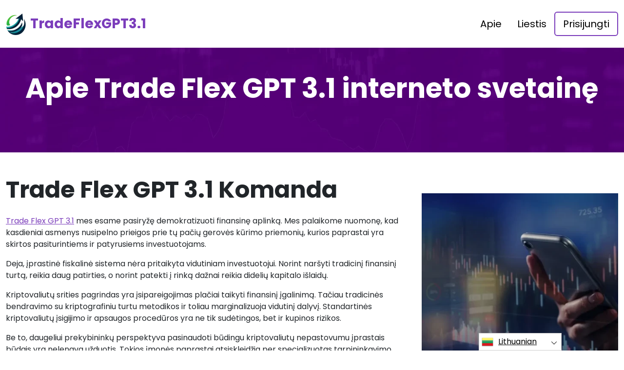

--- FILE ---
content_type: text/html
request_url: https://nft-profit.app/lt/about-us/
body_size: 6105
content:
<!DOCTYPE html>
<html lang="lt" dir="ltr">
<head>
    <meta charSet="utf-8" />
    <meta http-equiv="x-ua-compatible" content="ie=edge" />
    <meta
        name="viewport"
        content="width=device-width, initial-scale=1, shrink-to-fit=no"
    />

    <link rel="icon" type="image/x-icon" href="/media/3376/conversions/32_32_66cdb51376d26_trade-flex-gpt-logo.png" />
<meta http-equiv="X-UA-Compatible" content="IE=edge">

    <meta name="robots" content="index, follow, max-image-preview:large, max-snippet:-1, max-video-preview:-1">
<meta name="description" content="✅Išlaisvinkite savo potencialą internetinėje prekyboje naudodami Trade Flex GPT 3.1. Sužinokite pagrindines strategijas ir įrankius, kad padidintumėte savo pelną kriptovaliutų rinkoje."/>
<meta name="og:title" content="Trade Flex GPT 3.1 ™ | Apie mus 🥇"/>
<meta name="og:description" content="✅Išlaisvinkite savo potencialą internetinėje prekyboje naudodami Trade Flex GPT 3.1. Sužinokite pagrindines strategijas ir įrankius, kad padidintumėte savo pelną kriptovaliutų rinkoje."/>
<meta name="og:type" content="website"/>
<meta name="twitter:card" content="summary"/>
<meta name="twitter:title" content="Trade Flex GPT 3.1 ™ | Apie mus 🥇"/>
<meta name="twitter:description" content="✅Išlaisvinkite savo potencialą internetinėje prekyboje naudodami Trade Flex GPT 3.1. Sužinokite pagrindines strategijas ir įrankius, kad padidintumėte savo pelną kriptovaliutų rinkoje."/>
<title>Trade Flex GPT 3.1 ™ | Apie mus 🥇</title>
    <link rel="canonical" href="https://nft-profit.app/lt/about-us/" />

<link rel="alternate" href="https://nft-profit.app/about-us/" hrefLang="x-default" />
<link rel="alternate" href="https://nft-profit.app/about-us/" hrefLang=en />

    <link rel="alternate"
          href="https://nft-profit.app/ar/about-us/"
          hrefLang="ar"/>
    <link rel="alternate"
          href="https://nft-profit.app/zh-TW/about-us/"
          hrefLang="zh-TW"/>
    <link rel="alternate"
          href="https://nft-profit.app/hr/about-us/"
          hrefLang="hr"/>
    <link rel="alternate"
          href="https://nft-profit.app/cs/about-us/"
          hrefLang="cs"/>
    <link rel="alternate"
          href="https://nft-profit.app/da/about-us/"
          hrefLang="da"/>
    <link rel="alternate"
          href="https://nft-profit.app/nl/about-us/"
          hrefLang="nl"/>
    <link rel="alternate"
          href="https://nft-profit.app/et/about-us/"
          hrefLang="et"/>
    <link rel="alternate"
          href="https://nft-profit.app/fi/about-us/"
          hrefLang="fi"/>
    <link rel="alternate"
          href="https://nft-profit.app/fr/about-us/"
          hrefLang="fr"/>
    <link rel="alternate"
          href="https://nft-profit.app/el/about-us/"
          hrefLang="el"/>
    <link rel="alternate"
          href="https://nft-profit.app/hu/about-us/"
          hrefLang="hu"/>
    <link rel="alternate"
          href="https://nft-profit.app/it/about-us/"
          hrefLang="it"/>
    <link rel="alternate"
          href="https://nft-profit.app/ja/about-us/"
          hrefLang="ja"/>
    <link rel="alternate"
          href="https://nft-profit.app/ko/about-us/"
          hrefLang="ko"/>
    <link rel="alternate"
          href="https://nft-profit.app/lt/about-us/"
          hrefLang="lt"/>
    <link rel="alternate"
          href="https://nft-profit.app/ms/about-us/"
          hrefLang="ms"/>
    <link rel="alternate"
          href="https://nft-profit.app/no/about-us/"
          hrefLang="no"/>
    <link rel="alternate"
          href="https://nft-profit.app/pl/about-us/"
          hrefLang="pl"/>
    <link rel="alternate"
          href="https://nft-profit.app/pt/about-us/"
          hrefLang="pt"/>
    <link rel="alternate"
          href="https://nft-profit.app/ru/about-us/"
          hrefLang="ru"/>
    <link rel="alternate"
          href="https://nft-profit.app/sr/about-us/"
          hrefLang="sr"/>
    <link rel="alternate"
          href="https://nft-profit.app/sk/about-us/"
          hrefLang="sk"/>
    <link rel="alternate"
          href="https://nft-profit.app/sl/about-us/"
          hrefLang="sl"/>
    <link rel="alternate"
          href="https://nft-profit.app/es/about-us/"
          hrefLang="es"/>
    <link rel="alternate"
          href="https://nft-profit.app/sv/about-us/"
          hrefLang="sv"/>
    <link rel="alternate"
          href="https://nft-profit.app/th/about-us/"
          hrefLang="th"/>
    <link rel="alternate"
          href="https://nft-profit.app/tr/about-us/"
          hrefLang="tr"/>
    <link rel="alternate"
          href="https://nft-profit.app/uk/about-us/"
          hrefLang="uk"/>
    <link rel="alternate"
          href="https://nft-profit.app/vi/about-us/"
          hrefLang="vi"/>
    <link rel="alternate"
          href="https://nft-profit.app/de/about-us/"
          hrefLang="de"/>
    <link rel="alternate"
          href="https://nft-profit.app/hi/about-us/"
          hrefLang="hi"/>

    <link rel="preconnect"
          href="https://fonts.gstatic.com"
          crossorigin />
    <link
        rel="preload"
        as="style"
        href="https://fonts.googleapis.com/css?family=Poppins:300,400,600,700,800&display=swap"
    />
    <link
        rel="stylesheet"
        href="https://fonts.googleapis.com/css?family=Poppins:300,400,600,700,800&display=swap"
        media="print"
        onload="this.media = 'all';"
    />
    <link rel="preload" as="style" href="https://nft-profit.app/static/assets/index-cad56849.css" /><link rel="modulepreload" href="https://nft-profit.app/static/assets/app-6256b172.js" /><link rel="stylesheet" href="https://nft-profit.app/static/assets/index-cad56849.css" data-navigate-track="reload" /><script type="module" src="https://nft-profit.app/static/assets/app-6256b172.js" data-navigate-track="reload"></script>

    <style>
                        .banner {
            background-size: cover;
            background-position: center;
            position: relative;
            color: #fff;
        }

        @media (min-width:851px) {
            .banner {
                background-image: url(/media/1498/conversions/763_1920__1920_65e7292179089_main-bg-banner.webp);
            }
        }

        @media (max-width:850px) {
            .banner {
                background-image: url(/media/1498/conversions/358_900__900__1920_65e7292179089_main-bg-banner.webp);
            }
        }
            </style>
</head>
<body class="body">

<header class="header menu">
    <div class="container">
        <nav class="d-flex flex-wrap justify-content-between align-items-center flex-column flex-md-row py-4">
            <a href="https://nft-profit.app/lt/" class="d-flex align-items-center text-dark text-decoration-none mb-4 mb-md-0" dir="ltr">
        <picture>
            <source srcset="/media/3375/conversions/45_42_45__66cdb50f9a4f2_trade-flex-gpt-logo.webp" type="image/webp">
        <source srcset="/media/3375/conversions/45__66cdb50f9a4f2_trade-flex-gpt-logo.png" type="image/png">
        <img src="/media/3375/conversions/45__66cdb50f9a4f2_trade-flex-gpt-logo.png"  width="42" height="45" alt="">
</picture>
                                    <span class="text-secondary mx-2 fs-3 fw-bold">TradeFlexGPT3.1</span>
    </a>
            <ul class="nav nav-pills d-flex align-items-center ">
                                                                                        <li class="nav-item">
                                <a href="https://nft-profit.app/lt/about-us/" class="nav-link fs-5">
        Apie
    </a>
                            </li>
                                                                                                <li class="nav-item">
                                <a href="https://nft-profit.app/lt/contact/" class="nav-link fs-5">
        Liestis
    </a>
                            </li>
                                                                            <li class="nav-item">
                    <a href="https://nft-profit.app/lt/login/" class="nav-link fs-5 border border-2 border-secondary">
        Prisijungti
    </a>
                </li>
            </ul>
        </nav>
    </div>
</header>



    <section class="banner">
        <div class="container">
            <h1 class="banner-title display-4 fw-bold text-center mb-4">Apie Trade Flex GPT 3.1 interneto svetainę</h1>
            <h2 class="banner-desc display-7 text-center mb-5"></h2>
        </div>
    </section>

    <section class="py-5">
        <div class="container">
            <div class="row">
                <div class="col-md-8">
                    <h2 class="display-5 fw-bold mb-4">Trade Flex GPT 3.1 Komanda</h2>
                    <div><p><a href="https://nft-profit.app/lt/" class='text-secondary'>Trade Flex GPT 3.1</a> mes esame pasiryžę demokratizuoti finansinę aplinką. Mes palaikome nuomonę, kad kasdieniai asmenys nusipelno prieigos prie tų pačių gerovės kūrimo priemonių, kurios paprastai yra skirtos pasiturintiems ir patyrusiems investuotojams.</p><p>Deja, įprastinė fiskalinė sistema nėra pritaikyta vidutiniam investuotojui. Norint naršyti tradicinį finansinį turtą, reikia daug patirties, o norint patekti į rinką dažnai reikia didelių kapitalo išlaidų.</p><p>Kriptovaliutų srities pagrindas yra įsipareigojimas plačiai taikyti finansinį įgalinimą. Tačiau tradicinės bendravimo su kriptografiniu turtu metodikos ir toliau marginalizuoja vidutinį dalyvį. Standartinės kriptovaliutų įsigijimo ir apsaugos procedūros yra ne tik sudėtingos, bet ir kupinos rizikos.</p><p>Be to, daugeliui prekybininkų perspektyva pasinaudoti būdingu kriptovaliutų nepastovumu įprastais būdais yra nelengva užduotis. Tokios įmonės paprastai atsiskleidžia per specializuotas tarpininkavimo paslaugas, apimančias prekybą sudėtingomis finansinėmis priemonėmis, tokiomis kaip sutartys dėl kainų skirtumo (CFD).</p></div>
                </div>
                <div class="col-md-4 d-flex align-items-center">
                    <picture>
            <source srcset="/media/1507/conversions/412_459__459_65e737bb03f05_about-half-1.webp" type="image/webp">
        <source srcset="/media/1507/conversions/_459_65e737bb03f05_about-half-1.webp" type="image/webp">
        <img src="/media/1507/conversions/_459_65e737bb03f05_about-half-1.webp" loading="lazy" width="459" height="412" alt="">
</picture>
        <script type="application/ld+json">
        {
          "@context": "https://schema.org/",
          "@type": "ImageObject",
          "contentUrl": "https://nft-profit.app/media/1507/conversions/_459_65e737bb03f05_about-half-1.webp",
          "license": "https://nft-profit.app/terms-of-use/"
        }
    </script>
                </div>
            </div>
        </div>
    </section>

    <section class="py-5">
        <div class="container">
            <div class="row flex-md-row flex-column-reverse ">
                <div class="col-md-4 d-flex align-items-center">
                    <picture>
            <source srcset="/media/1508/conversions/234_459__459_65e737dd92d14_about-half-2.webp" type="image/webp">
        <source srcset="/media/1508/conversions/_459_65e737dd92d14_about-half-2.webp" type="image/webp">
        <img src="/media/1508/conversions/_459_65e737dd92d14_about-half-2.webp" loading="lazy" width="459" height="234" alt="">
</picture>
        <script type="application/ld+json">
        {
          "@context": "https://schema.org/",
          "@type": "ImageObject",
          "contentUrl": "https://nft-profit.app/media/1508/conversions/_459_65e737dd92d14_about-half-2.webp",
          "license": "https://nft-profit.app/terms-of-use/"
        }
    </script>
                </div>
                <div class="col-md-8">
                    <h2 class="display-5 fw-bold mb-4">Kaip užtikriname finansinę įtrauktį</h2>
                    <div><p>Trade Flex GPT 3.1 supaprastina spekuliavimo kriptovaliutomis meną, suteikdamas auksinę galimybę vidutiniam investuotojui greitai surinkti didelius balus. Mūsų priemonių rinkinys padidina jūsų analitinį meistriškumą prekybos arenoje.<br>Turėdami šiuos aparatus, galite sukurti didžiulę taktiką, naršyti rinkos nepastovumo vandenyse ir sustiprinti savo portfelį strategiškai reinvestuodami. Mūsų išteklių saugyklą kredituoja legionai prekybininkų už jų triumfus kriptografiniame kosmose.<br>Mūsų įsipareigojimas yra tvirtas, nes nuolat stengiamės įdiegti naujas funkcijas, kurios palengvins jūsų kelionę į kriptovaliutų rinkas, užtikrindamos, kad tai ne tik naudinga, bet ir labai malonu.</p></div>
                </div>
            </div>
        </div>
    </section>
    <section class="banner">
        <div class="container">
            <h1 class="banner-title display-4 fw-bold text-center mb-4">Visuotinio mokymosi kelio kūrimas</h1>
            <div class="text-center"><p>Trade Flex GPT 3.1 etosas yra įsišaknijęs įsitikinimu, kad švietimo investicijų priemonės ir ištekliai turėtų būti pasiekiami visiems. Daugiausia dėmesio skiriant pradedantiesiems investuotojams, svetainė propaguoja kalbinį įtraukumą ir prieinamumą, nubrėždama kelią vartotojams naršyti didžiulėse investicijų išminties jūrose. 2025 ši misija yra suteikti asmenims visapusišką supratimą apie esminius investavimo per Trade Flex GPT 3.1 platformą principus. Oficiali Trade Flex GPT 3.1 svetainė kartu su intuityvia Trade Flex GPT 3.1 programa sulaukia pripažinimo daugelyje Trade Flex GPT 3.1 apžvalgų už tai, kad nušviečia jos vartotojų finansinę kelionę.</p></div>

                        <div class="text-center mt-3 mt-md-4 mb-4 mb-md-0">
                <button class="show-modal btn btn-primary text-white btn-lg shadow-lg px-3 px-md-5 fs-4">Sužinoti daugiau, sužinok daugiau</button>
            </div>
            
                    </div>
    </section>


<footer class="footer text-white bg-dark">
    <div class="container">
        <nav class="header d-flex flex-wrap justify-content-between align-items-center flex-column flex-md-row py-4">
            <a href="https://nft-profit.app/lt/" class="d-flex align-items-center text-dark text-decoration-none mb-4 mb-md-0" dir="ltr">
        <picture>
            <source srcset="/media/3375/conversions/45_42_45__66cdb50f9a4f2_trade-flex-gpt-logo.webp" type="image/webp">
        <source srcset="/media/3375/conversions/45__66cdb50f9a4f2_trade-flex-gpt-logo.png" type="image/png">
        <img src="/media/3375/conversions/45__66cdb50f9a4f2_trade-flex-gpt-logo.png"  width="42" height="45" alt="">
</picture>
                                    <span class="text-secondary mx-2 fs-3 fw-bold">TradeFlexGPT3.1</span>
    </a>

                                        <ul class="nav nav-pills d-flex align-items-center">
                                                                                                <li class="nav-item">
                                        <a href="https://nft-profit.app/lt/about-us/" class="nav-link fs-6 text-white">
        Apie mus
    </a>
                                    </li>
                                                                                                                                <li class="nav-item">
                                        <a href="https://nft-profit.app/lt/contact/" class="nav-link fs-6 text-white">
        Liestis
    </a>
                                    </li>
                                                                                                                                <li class="nav-item">
                                        <a href="https://nft-profit.app/lt/login/" class="nav-link fs-6 text-white">
        Prisijungti
    </a>
                                    </li>
                                                                                    </ul>
                        </nav>
                <hr class="m-0"/>
        <div class="risk mt-4 mb-3" >
            <p><b>Svarbi rizikos pastaba:</b></p><p>Prekyba gali duoti pastebimos naudos; tačiau tai taip pat susiję su dalinio / visiško lėšų praradimo rizika, todėl pradiniai investuotojai turėtų į tai atsižvelgti. Apie 70 procentų investuotojų praras pinigus.</p><p><b>#Trade Flex GPT 3.1</b> ir visi kiti svetainėje naudojami komerciniai pavadinimai yra skirti tik komerciniams tikslams ir nenurodo jokios konkrečios įmonės ar konkrečių paslaugų teikėjų.</p><p>Vaizdo įrašas skirtas tik komerciniam pristatymui ir iliustracijai, o visi dalyviai yra aktoriai.</p><p>Prieš investuodami atidžiai perskaitykite trečiosios šalies investuotojų platformos taisyklių ir sąlygų bei atsakomybės atsisakymo puslapį. Vartotojai turi žinoti apie savo individualius kapitalo prieaugio mokesčių įsipareigojimus savo gyvenamojoje šalyje. Įstatymui prieštarauja raginimas Jungtinių Valstijų asmenims pirkti ir parduoti prekių pasirinkimo sandorius, net jei jie vadinami "prognozavimo" sutartimis, nebent jie yra įtraukti į prekybos sąrašus ir jais prekiaujama CFTC registruotoje biržoje arba jei jiems teisiškai netaikoma išimtis.</p><p>Finansinio elgesio tarnyba (FCA) paskelbė politikos pareiškimą PS20/10, kuriuo draudžiama parduoti, reklamuoti ir platinti kriptografinio turto CFD. Ji draudžia platinti rinkodaros medžiagą, susijusią su CFD ir kitų finansinių produktų, pagrįstų kriptovaliutomis, platinimu ir skirtą JK gyventojams</p><p>Palikdami čia savo asmeninę informaciją, jūs sutinkate ir leidžiate mums dalytis jūsų asmenine informacija su trečiosiomis šalimis, teikiančiomis prekybos paslaugas, kaip numatyta privatumo politikoje ir taisyklėse bei sąlygose.</p><p>Yra keletas prekybos galimybių, kuriomis prekiautojas / vartotojas gali naudotis - prekiaudamas programine įranga, naudodamasis žmonių brokeriais arba sudarydamas savo sandorius, ir tik prekybininkas yra atsakingas už tai, kad pasirinktų ir nuspręstų, koks yra tinkamas būdas jam prekiauti.</p>
        </div>
                <hr class="m-0"/>
        <nav class="header d-flex align-items-center justify-content-between align-items-center flex-column flex-md-row py-4">
            <span class="mb-4 mb-md-0">Autorių teisės © 2025 Visos teisės saugomos Trade Flex GPT 3.1</span>


                                        <ul class="nav nav-pills d-flex align-items-center">
                                                                        <li class="nav-item">
                                <a onclick="window.location = 'https://nft-profit.app/lt/terms-of-use/'" href="#"  class="nav-link fs-6 text-white">Naudojimo sąlygos</a>
                            </li>
                                                                                                <li class="nav-item">
                                <a onclick="window.location = 'https://nft-profit.app/lt/privacy-policy/'" href="#"  class="nav-link fs-6 text-white">Privatumo politika</a>
                            </li>
                                                            </ul>
                                </nav>
    </div>
</footer>

<section dir="ltr" class="language-switcher">
        <div class="language-switcher__selected">
            <a href="https://nft-profit.app/lt/" >
        <img src="/flags/lt.png" alt="Flag" width="24" height="24" />
                Lithuanian
    </a>
        </div>
        <div class="language-switcher__list">
                            <a href="https://nft-profit.app/ar/" >
        <img src="/flags/ar.png" alt="Flag" width="24" height="24" />
                    Arabic
    </a>
                            <a href="https://nft-profit.app/zh-TW/" >
        <img src="/flags/zh-TW.png" alt="Flag" width="24" height="24" />
                    Chinese
    </a>
                            <a href="https://nft-profit.app/hr/" >
        <img src="/flags/hr.png" alt="Flag" width="24" height="24" />
                    Croatian
    </a>
                            <a href="https://nft-profit.app/cs/" >
        <img src="/flags/cs.png" alt="Flag" width="24" height="24" />
                    Czech
    </a>
                            <a href="https://nft-profit.app/da/" >
        <img src="/flags/da.png" alt="Flag" width="24" height="24" />
                    Danish
    </a>
                            <a href="https://nft-profit.app/de/" >
        <img src="/flags/de.png" alt="Flag" width="24" height="24" />
                    Deutsch
    </a>
                            <a href="https://nft-profit.app/nl/" >
        <img src="/flags/nl.png" alt="Flag" width="24" height="24" />
                    Dutch
    </a>
                            <a href="https://nft-profit.app/" >
        <img src="/flags/en.png" alt="Flag" width="24" height="24" />
                    English
    </a>
                            <a href="https://nft-profit.app/et/" >
        <img src="/flags/et.png" alt="Flag" width="24" height="24" />
                    Estonian
    </a>
                            <a href="https://nft-profit.app/fi/" >
        <img src="/flags/fi.png" alt="Flag" width="24" height="24" />
                    Finish
    </a>
                            <a href="https://nft-profit.app/fr/" >
        <img src="/flags/fr.png" alt="Flag" width="24" height="24" />
                    French
    </a>
                            <a href="https://nft-profit.app/el/" >
        <img src="/flags/el.png" alt="Flag" width="24" height="24" />
                    Greek
    </a>
                            <a href="https://nft-profit.app/hi/" >
        <img src="/flags/hi.png" alt="Flag" width="24" height="24" />
                    Hindi
    </a>
                            <a href="https://nft-profit.app/hu/" >
        <img src="/flags/hu.png" alt="Flag" width="24" height="24" />
                    Hungarian
    </a>
                            <a href="https://nft-profit.app/it/" >
        <img src="/flags/it.png" alt="Flag" width="24" height="24" />
                    Italian
    </a>
                            <a href="https://nft-profit.app/ja/" >
        <img src="/flags/ja.png" alt="Flag" width="24" height="24" />
                    Japanese
    </a>
                            <a href="https://nft-profit.app/ko/" >
        <img src="/flags/ko.png" alt="Flag" width="24" height="24" />
                    Korean
    </a>
                            <a href="https://nft-profit.app/ms/" >
        <img src="/flags/ms.png" alt="Flag" width="24" height="24" />
                    Malay
    </a>
                            <a href="https://nft-profit.app/no/" >
        <img src="/flags/no.png" alt="Flag" width="24" height="24" />
                    Norwegian
    </a>
                            <a href="https://nft-profit.app/pl/" >
        <img src="/flags/pl.png" alt="Flag" width="24" height="24" />
                    Polish
    </a>
                            <a href="https://nft-profit.app/pt/" >
        <img src="/flags/pt.png" alt="Flag" width="24" height="24" />
                    Portuguese
    </a>
                            <a href="https://nft-profit.app/ru/" >
        <img src="/flags/ru.png" alt="Flag" width="24" height="24" />
                    Russian
    </a>
                            <a href="https://nft-profit.app/sr/" >
        <img src="/flags/sr.png" alt="Flag" width="24" height="24" />
                    Serbian
    </a>
                            <a href="https://nft-profit.app/sk/" >
        <img src="/flags/sk.png" alt="Flag" width="24" height="24" />
                    Slovak
    </a>
                            <a href="https://nft-profit.app/sl/" >
        <img src="/flags/sl.png" alt="Flag" width="24" height="24" />
                    Slovenian
    </a>
                            <a href="https://nft-profit.app/es/" >
        <img src="/flags/es.png" alt="Flag" width="24" height="24" />
                    Spanish
    </a>
                            <a href="https://nft-profit.app/sv/" >
        <img src="/flags/sv.png" alt="Flag" width="24" height="24" />
                    Swedish
    </a>
                            <a href="https://nft-profit.app/th/" >
        <img src="/flags/th.png" alt="Flag" width="24" height="24" />
                    Thai
    </a>
                            <a href="https://nft-profit.app/tr/" >
        <img src="/flags/tr.png" alt="Flag" width="24" height="24" />
                    Turkish
    </a>
                            <a href="https://nft-profit.app/uk/" >
        <img src="/flags/uk.png" alt="Flag" width="24" height="24" />
                    Ukrainian
    </a>
                            <a href="https://nft-profit.app/vi/" >
        <img src="/flags/vi.png" alt="Flag" width="24" height="24" />
                    Vietnamese
    </a>
                    </div>
    </section>
    <script>
        const switcher = document.querySelector('.language-switcher');
        const switcherButton = document.querySelector('.language-switcher__selected a');

        switcherButton.addEventListener('click', (e) => {
            e.preventDefault();
            if (switcher.classList.contains('language-switcher__active')) {
                switcher.classList.remove("language-switcher__active")
            } else {
                switcher.classList.add("language-switcher__active")
            }
        });
    </script>
<div dir="ltr" class="modal">
    <div class="modal__content __form">
        <signup-form lang="lt"
                     theme="white"
                     buttoncolor="#000"
                     buttonbg="#ff9100"
                     corner="straight"></signup-form>
    </div>
</div>
<script>
    const modal = document.querySelector(".modal")
    const btn = document.querySelectorAll(".show-modal")

    btn.forEach(elem => {
        elem.onclick = (event) => {
            event.preventDefault();
            modal.style.display = "block"
        }
    })
    window.onclick = function (event) {
        if (event.target === modal) {
            modal.style.display = "none"
        }
    }
    document.onkeydown = function (evt) {
        if (evt.key === "Escape" || evt.key === "Esc") {
            modal.style.display = "none"
        }
    };
</script>


    <script
        type="module"
        defer
        src="/form.js">
    </script>

<script type="application/ld+json">
    {
      "@context": "https://schema.org",
      "@type": "Organization",
      "url": "https://nft-profit.app/lt/",
      "logo": "https://nft-profit.app/media/3375/conversions/45__66cdb50f9a4f2_trade-flex-gpt-logo.png",
      "name": "Trade Flex GPT 3.1 ™ | Oficiali ir atnaujinta svetainė 2025 🥇",
      "description": "✅Išlaisvinkite savo potencialą internetinėje prekyboje naudodami Trade Flex GPT 3.1. Sužinokite pagrindines strategijas ir įrankius, kad padidintumėte savo pelną kriptovaliutų rinkoje."
    }
</script>
<script type="application/ld+json">
        {
              "@context": "https://schema.org",
              "@type": "BreadcrumbList",
              "@id": "https://nft-profit.app/about-us/#breadcrumbs",
              "itemListElement": [
                    {
                        "@type": "ListItem",
                        "position": 1,
                        "name": "Home",
                        "item": "https://nft-profit.app/"
                    },{
                        "@type": "ListItem",
                        "position": 2,
                        "name": "About Us"
                    }
              ]
        }

    </script>

<script defer src="https://static.cloudflareinsights.com/beacon.min.js/vcd15cbe7772f49c399c6a5babf22c1241717689176015" integrity="sha512-ZpsOmlRQV6y907TI0dKBHq9Md29nnaEIPlkf84rnaERnq6zvWvPUqr2ft8M1aS28oN72PdrCzSjY4U6VaAw1EQ==" data-cf-beacon='{"version":"2024.11.0","token":"3b3b4c5210624cc6baf9d75934c3016e","r":1,"server_timing":{"name":{"cfCacheStatus":true,"cfEdge":true,"cfExtPri":true,"cfL4":true,"cfOrigin":true,"cfSpeedBrain":true},"location_startswith":null}}' crossorigin="anonymous"></script>
</body>
</html>


--- FILE ---
content_type: text/html
request_url: https://nft-profit.app/
body_size: 13225
content:
<!DOCTYPE html>
<html lang="en" dir="ltr">
<head>
    <meta charSet="utf-8" />
    <meta http-equiv="x-ua-compatible" content="ie=edge" />
    <meta
        name="viewport"
        content="width=device-width, initial-scale=1, shrink-to-fit=no"
    />

    <link rel="icon" type="image/x-icon" href="/media/3376/conversions/32_32_66cdb51376d26_trade-flex-gpt-logo.png" />
<meta http-equiv="X-UA-Compatible" content="IE=edge">

    <meta name="robots" content="index, follow, max-image-preview:large, max-snippet:-1, max-video-preview:-1">
<meta name="description" content="✅Unlock your potential in online trading with Trade Flex GPT 3.1. Learn essential strategies and tools to maximize your profits on the crypto market."/>
<meta name="og:title" content="Trade Flex GPT 3.1 ™ | The Official &amp; Updated Website 2025 🥇"/>
<meta name="og:description" content="✅Unlock your potential in online trading with Trade Flex GPT 3.1. Learn essential strategies and tools to maximize your profits on the crypto market."/>
<meta name="og:type" content="website"/>
<meta name="twitter:card" content="summary"/>
<meta name="twitter:title" content="Trade Flex GPT 3.1 ™ | The Official &amp; Updated Website 2025 🥇"/>
<meta name="twitter:description" content="✅Unlock your potential in online trading with Trade Flex GPT 3.1. Learn essential strategies and tools to maximize your profits on the crypto market."/>
<title>Trade Flex GPT 3.1 ™ | The Official &amp; Updated Website 2025 🥇</title>
    <link rel="canonical" href="https://nft-profit.app/" />

<link rel="alternate" href="https://nft-profit.app/" hrefLang="x-default" />
<link rel="alternate" href="https://nft-profit.app/" hrefLang=en />

    <link rel="alternate"
          href="https://nft-profit.app/ar/"
          hrefLang="ar"/>
    <link rel="alternate"
          href="https://nft-profit.app/zh-TW/"
          hrefLang="zh-TW"/>
    <link rel="alternate"
          href="https://nft-profit.app/hr/"
          hrefLang="hr"/>
    <link rel="alternate"
          href="https://nft-profit.app/cs/"
          hrefLang="cs"/>
    <link rel="alternate"
          href="https://nft-profit.app/da/"
          hrefLang="da"/>
    <link rel="alternate"
          href="https://nft-profit.app/nl/"
          hrefLang="nl"/>
    <link rel="alternate"
          href="https://nft-profit.app/et/"
          hrefLang="et"/>
    <link rel="alternate"
          href="https://nft-profit.app/fi/"
          hrefLang="fi"/>
    <link rel="alternate"
          href="https://nft-profit.app/fr/"
          hrefLang="fr"/>
    <link rel="alternate"
          href="https://nft-profit.app/el/"
          hrefLang="el"/>
    <link rel="alternate"
          href="https://nft-profit.app/hu/"
          hrefLang="hu"/>
    <link rel="alternate"
          href="https://nft-profit.app/it/"
          hrefLang="it"/>
    <link rel="alternate"
          href="https://nft-profit.app/ja/"
          hrefLang="ja"/>
    <link rel="alternate"
          href="https://nft-profit.app/ko/"
          hrefLang="ko"/>
    <link rel="alternate"
          href="https://nft-profit.app/lt/"
          hrefLang="lt"/>
    <link rel="alternate"
          href="https://nft-profit.app/ms/"
          hrefLang="ms"/>
    <link rel="alternate"
          href="https://nft-profit.app/no/"
          hrefLang="no"/>
    <link rel="alternate"
          href="https://nft-profit.app/pl/"
          hrefLang="pl"/>
    <link rel="alternate"
          href="https://nft-profit.app/pt/"
          hrefLang="pt"/>
    <link rel="alternate"
          href="https://nft-profit.app/ru/"
          hrefLang="ru"/>
    <link rel="alternate"
          href="https://nft-profit.app/sr/"
          hrefLang="sr"/>
    <link rel="alternate"
          href="https://nft-profit.app/sk/"
          hrefLang="sk"/>
    <link rel="alternate"
          href="https://nft-profit.app/sl/"
          hrefLang="sl"/>
    <link rel="alternate"
          href="https://nft-profit.app/es/"
          hrefLang="es"/>
    <link rel="alternate"
          href="https://nft-profit.app/sv/"
          hrefLang="sv"/>
    <link rel="alternate"
          href="https://nft-profit.app/th/"
          hrefLang="th"/>
    <link rel="alternate"
          href="https://nft-profit.app/tr/"
          hrefLang="tr"/>
    <link rel="alternate"
          href="https://nft-profit.app/uk/"
          hrefLang="uk"/>
    <link rel="alternate"
          href="https://nft-profit.app/vi/"
          hrefLang="vi"/>
    <link rel="alternate"
          href="https://nft-profit.app/de/"
          hrefLang="de"/>
    <link rel="alternate"
          href="https://nft-profit.app/hi/"
          hrefLang="hi"/>

    <link rel="preconnect"
          href="https://fonts.gstatic.com"
          crossorigin />
    <link
        rel="preload"
        as="style"
        href="https://fonts.googleapis.com/css?family=Poppins:300,400,600,700,800&display=swap"
    />
    <link
        rel="stylesheet"
        href="https://fonts.googleapis.com/css?family=Poppins:300,400,600,700,800&display=swap"
        media="print"
        onload="this.media = 'all';"
    />
    <link rel="preload" as="style" href="https://nft-profit.app/static/assets/index-cad56849.css" /><link rel="modulepreload" href="https://nft-profit.app/static/assets/app-6256b172.js" /><link rel="stylesheet" href="https://nft-profit.app/static/assets/index-cad56849.css" data-navigate-track="reload" /><script type="module" src="https://nft-profit.app/static/assets/app-6256b172.js" data-navigate-track="reload"></script>

    <style>
                        .banner {
            background-size: cover;
            background-position: center;
            position: relative;
            color: #fff;
        }

        @media (min-width:851px) {
            .banner {
                background-image: url(/media/1498/conversions/763_1920__1920_65e7292179089_main-bg-banner.webp);
            }
        }

        @media (max-width:850px) {
            .banner {
                background-image: url(/media/1498/conversions/358_900__900__1920_65e7292179089_main-bg-banner.webp);
            }
        }
            </style>
</head>
<body class="body">

<header class="header menu">
    <div class="container">
        <nav class="d-flex flex-wrap justify-content-between align-items-center flex-column flex-md-row py-4">
            <a href="https://nft-profit.app/" class="d-flex align-items-center text-dark text-decoration-none mb-4 mb-md-0" dir="ltr">
        <picture>
            <source srcset="/media/3375/conversions/45_42_45__66cdb50f9a4f2_trade-flex-gpt-logo.webp" type="image/webp">
        <source srcset="/media/3375/conversions/45__66cdb50f9a4f2_trade-flex-gpt-logo.png" type="image/png">
        <img src="/media/3375/conversions/45__66cdb50f9a4f2_trade-flex-gpt-logo.png"  width="42" height="45" alt="">
</picture>
                                    <span class="text-secondary mx-2 fs-3 fw-bold">TradeFlexGPT3.1</span>
    </a>
            <ul class="nav nav-pills d-flex align-items-center ">
                                                                                        <li class="nav-item">
                                <a href="https://nft-profit.app/about-us/" class="nav-link fs-5">
        About
    </a>
                            </li>
                                                                                                <li class="nav-item">
                                <a href="https://nft-profit.app/contact/" class="nav-link fs-5">
        Contact
    </a>
                            </li>
                                                                            <li class="nav-item">
                    <a href="https://nft-profit.app/login/" class="nav-link fs-5 border border-2 border-secondary">
        Login
    </a>
                </li>
            </ul>
        </nav>
    </div>
</header>


    <style>

                    </style>


    <section class="banner banner-shift pt-5">
        <div class="container">
            <h1 class="banner-title display-4 fw-bold text-center mb-4">Trade Flex GPT 3.1</h1>
            <div class="fs-4 mb-5 text-center">
                <h2><strong>Conquer the Craft of Cryptocurrency Investment</strong></h2><p></p><p>Delve into the exhilarating realm of cryptocurrency investment, where crafting your bespoke strategies, rigorously testing them, and deploying them in the throbbing heart of live markets turns finance into an art form. Mastery of this craft not only demands deft skill but also the finest instruments at your disposal. Regrettably, elite trading tutelage and instruments have traditionally been the province of an exalted few.</p><p>Our mission is to democratize access to premium crypto trading know-how and apparatus. By forging alliances with preeminent providers of crypto trading pedagogy and resources, we ensure that top-tier trading enlightenment and tools are within reach.</p>
            </div>
            <div class="row">
                <div class="col-lg-8">
                    <div class="banner-image">
                        <picture>
            <source srcset="/media/3377/conversions/922_922__922_66cdb4486b520_Trade Flex GPT.webp" type="image/webp">
        <source srcset="/media/3377/conversions/_922_66cdb4486b520_Trade Flex GPT.jfif" type="image/jpeg">
        <img src="/media/3377/conversions/_922_66cdb4486b520_Trade Flex GPT.jfif" class="w-100 shadow-lg" loading="eager" width="922" height="922" alt="">
</picture>
        <script type="application/ld+json">
        {
          "@context": "https://schema.org/",
          "@type": "ImageObject",
          "contentUrl": "https://nft-profit.app/media/3377/conversions/_922_66cdb4486b520_Trade Flex GPT.jfif",
          "license": "https://nft-profit.app/terms-of-use/"
        }
    </script>
                    </div>
                </div>
                <div class="col-lg-4">
                    <div class="shadow form-height">
                        <signup-form lang="en" theme="white" buttoncolor="#000" buttonbg="#ff9100" corner="straight"></signup-form>
                    </div>
                </div>
            </div>
        </div>
    </section>

    <section class="py-5">
        <div class="container">
            <div class="row">
                <div class="col-md-8">
                    <h2 class="display-5 fw-bold mb-4">What Is Trade Flex GPT 3.1?</h2>
                    <div>
                        <p>Embark on your cryptocurrency journey with Trade Flex GPT 3.1, the quintessential partner in digital asset investment. Our suite of resources is meticulously designed to propel you towards your investment aspirations. We proudly present a comprehensive collection of educational tutorials, in-depth trading analysis, and sophisticated risk management instruments.</p><p>Our alliance with a coterie of over ten esteemed trading resource purveyors enhances your experience—at no extra cost on the Trade Flex GPT 3.1 platform. Lauded as superior by connoisseurs, our learning hub stands as a beacon of knowledge in the crypto realm.</p><p>Endorsements for Trade Flex GPT 3.1 abound, with numerous accolades from authoritative financial pundits and esteemed journals. The consensus is resoundingly favorable; our commitment to constantly refresh our educational content is particularly applauded. Delivered primarily via engaging multimedia, our curriculum is meticulously structured, catering to neophytes and seasoned traders alike.</p><p>Moreover, our prowess in trading analytics and risk mitigation is unrivaled, bolstered by cutting-edge AI technology. The Trade Flex GPT 3.1 harnesses the power of big data, a critical component in navigating the turbulent waters of cryptocurrency markets. Our risk management solutions, steeped in extensive data analysis, set the standard for precision.</p><p>At Trade Flex GPT 3.1, we champion a prudent approach to expansion. We advocate for the strategic reinvestment of profits to fuel rapid growth while maintaining consistent liquidity. Avail yourself of our tools crafted to reinvest your gains wisely. Step into the future of investment by registering at the Trade Flex GPT 3.1 official website—where our stellar resources await, complimentary for the year 2025.</p>
                    </div>
                </div>
                <div class="col-md-4 d-flex align-items-center">
                    <picture>
            <source srcset="/media/3378/conversions/459_459__459_66cdb4534511d_Trade Flex GPT 3.1.webp" type="image/webp">
        <source srcset="/media/3378/conversions/_459_66cdb4534511d_Trade Flex GPT 3.1.jfif" type="image/jpeg">
        <img src="/media/3378/conversions/_459_66cdb4534511d_Trade Flex GPT 3.1.jfif" loading="lazy" width="459" height="459" alt="">
</picture>
        <script type="application/ld+json">
        {
          "@context": "https://schema.org/",
          "@type": "ImageObject",
          "contentUrl": "https://nft-profit.app/media/3378/conversions/_459_66cdb4534511d_Trade Flex GPT 3.1.jfif",
          "license": "https://nft-profit.app/terms-of-use/"
        }
    </script>
                </div>
            </div>
        </div>
    </section>

    <section class="py-5">
        <div class="container">
            <div class="row flex-md-row flex-column-reverse ">
                <div class="col-md-4 d-flex align-items-center">
                    <picture>
            <source srcset="/media/3379/conversions/459_459__459_66cdb46878232_Trade-Flex-GPT.webp" type="image/webp">
        <source srcset="/media/3379/conversions/_459_66cdb46878232_Trade-Flex-GPT.jfif" type="image/jpeg">
        <img src="/media/3379/conversions/_459_66cdb46878232_Trade-Flex-GPT.jfif" loading="lazy" width="459" height="459" alt="">
</picture>
        <script type="application/ld+json">
        {
          "@context": "https://schema.org/",
          "@type": "ImageObject",
          "contentUrl": "https://nft-profit.app/media/3379/conversions/_459_66cdb46878232_Trade-Flex-GPT.jfif",
          "license": "https://nft-profit.app/terms-of-use/"
        }
    </script>
                </div>
                <div class="col-md-8">
                    <input type="checkbox" id="about2-checkbox">
                    <div>
                        <h3>Exploring Trade Flex GPT 3.1 – Your Gateway to Capitalizing on Crypto Volatility!</h3><p><strong>Prepare for a thrilling ride on the cryptocurrency wave, as market experts forecast an imminent surge. With a bull market on the horizon, featuring generally ascending values, Bitcoin’s surge is unmistakable, boasting significant daily increments.</strong></p><p>Surpassing the $50,000 threshold, Bitcoin's trajectory is set towards its historic peak of $67,000 in the looming weeks. Should the current momentum persist, projections suggest Bitcoin could soar to $100,000 by June of 2025.</p><p>The hallmark of a crypto boom or bust is its pronounced price fluctuations. Investors have the opportunity to leverage these swings, whether opting for a strategy aligned with generally rising prices or engaging in trades based on the volatility, via spot trading or derivatives. The method selected ought to resonate with the investor's tolerance for risk and their investment objectives.</p><p>Conservative investors may find solace in the traditional 'buy low, sell high' mantra, a long-haul investment methodology that can span months or years before fruition.</p><p>Conversely, those with an appetite for risk might gravitate towards spot forex or crypto derivatives as their investment vehicle of choice. Among these derivatives are CFDs, futures, options, and forwards, all of which pivot on short-term price movements of cryptocurrencies.</p><p>At Trade Flex GPT 3.1, we furnish you with the acumen to navigate crypto speculation employing the trio of methods delineated hereunder.</p><p><strong>✔️&nbsp;Engage in Spot Crypto Trading</strong></p><p>Purchasing and divesting digital currencies at their immediate market price defines spot crypto trading, executed via a crypto exchange or brokerage. This trading style harnesses potential gains over both short and extended periods.</p><p>With the Trade Flex GPT 3.1 platform, delve into a comprehensive spot crypto trading tutorial, bolstered by tools to identify prime trading prospects.</p><p><strong>✔️&nbsp;Venture into Crypto via Derivatives</strong></p><p>Crypto derivatives are intricate financial agreements with values interlinked with a primary cryptocurrency. Investors may venture into the market's ebb and flow through brokers who specialize in such instruments. Crypto CFDs, futures, forwards, options, and swaps are all derivatives, with CFDs being particularly renowned.</p><p>Utilize the Trade Flex GPT 3.1 resources to swiftly become adept at crypto derivatives trading. Our platform extends educational content and tools to refine your trading analysis.</p><p><strong>✔️&nbsp;Speculate on Crypto with ETFs</strong></p><p>Crypto Exchange-Traded Funds (ETFs) amalgamate investment funds, which themselves operate as tradable financial instruments on exchanges. Crypto ETFs aggregate capital from a multitude of investors, speculating either directly on cryptocurrencies or indirectly via derivatives like futures and options.</p><p>The performance arc of crypto ETFs mirrors the underlying asset's market movements. Market participants can speculate on various ETFs, treating each as a distinct asset, with their volatility contingent upon market demand and supply dynamics.</p>
                        <label for="about2-checkbox" class="text-decoration-underline fw-bold fs-5">Read All</label>
                    </div>
                    <div class="text-md-start text-center mt-3 mt-md-4 mb-4 mb-md-0">
                        <button
                            class="show-modal btn btn-primary btn-lg shadow-lg px-3 px-md-5 fs-4">Learn more</button>
                    </div>
                </div>
            </div>
        </div>
    </section>

    <section class="py-5">
        <div class="container mb-5">
            <div class="row">
                <div class="col-md-10">
                    <h2 class="display-5 fw-bold mb-4">Trade Flex GPT 3.1 App helps you Master the Secrets of Successful Crypto Investing!</h2>
                    <h3><strong>Master the Volatile World of Crypto Trading!</strong></h3><p>The realm of cryptocurrency investment has burgeoned, establishing itself as a highly profitable online venture.</p><p>Currently, an estimated half-billion individuals are vested in cryptocurrencies, and millions more are engaging in digital asset trades through various derivative products. Although a vast number succumb to the complexities of crypto trading, a noteworthy cohort of investors amass substantial wealth through their online trading endeavours.</p><p>The distinction between the successful and the unsuccessful in this arena? Crypto trading is akin to a fine art, necessitating a blend of skill, state-of-the-art tools, ample liquidity, and unwavering discipline.</p><p><strong>⭐ Elite Trading Pedagogy</strong></p><p>Embarking on your journey with a premier trading education provider is pivotal for triumph in the investment world. Gaining proficiency in trading research and risk management is indispensable. The market is saturated with crypto trading courses, though many fail to impart any significant skill.</p><p>Trade Flex GPT 3.1 addresses this void by presenting a cutting-edge educational hub. This hub encompasses a spectrum of courses covering both spot crypto trading and crypto derivatives trading.</p><p>Our curriculum is delivered through a series of video tutorials, arranged methodically for ease of comprehension. We complement these with frequent webinars, keeping you abreast of the latest market trends.</p><p><strong>⭐ Advanced Trading Analysis Instruments</strong></p><p>Investment research is the cornerstone of identifying favorable market positions. For the uninitiated, dissecting data to extract investment insights via conventional means is daunting. A novice trader could toil for months before mastering the intricacies of research and cultivating profitable strategies.</p><p>Trade Flex GPT 3.1 alleviates this challenge with intuitive tools that streamline the research process. Our arsenal of resources simplifies the complexities of conventional analysis, enabling even the greenest of traders to navigate the research landscape with just a few hours of practice.</p><p><strong>⭐ Trading Decisions Unswayed by Emotion</strong></p><p>Emotional turbulence is the arch-nemesis of trading success. Decisions marred by sentiment invariably culminate in financial loss. It's imperative for traders to invest in emotion-neutral trading strategies. Mechanisms like Stop Loss and Take Profit orders are instrumental in this regard, especially when augmented by Artificial Intelligence (AI). All third-party tools accessible via the Trade Flex GPT 3.1 official website harness the power of AI. We are zealously forging alliances with providers of AI-driven trading tools. Stay tuned for updates on fresh market introductions.</p>
                </div>
            </div>
        </div>

        <div class="container">
            <div class="row">
                                    <div class="col-md-6  mb-4">
                        <div class="h-100 card border-0 shadow-lg border border-4 border-bottom border-primary">
                            <div class="card-body p-4">
                                <h3 class="fw-bold text-uppercase">Free Registration for all Users</h3>
                                <input type="checkbox" id="howworks-checkbox0">
                                <div>
                                    <p>Our ethos is anchored in providing equitable chances for every investor. With that conviction, we've forged alliances with select third-party tool purveyors, enabling us to bestow their upscale instruments at no charge. These exclusive tools and scholarly content are accessible gratis solely via the Trade Flex GPT 3.1 platform. The upkeep of our arsenal of resources is sustained modestly by a fractional commission culled from the earnings accrued through our offerings on the Trade Flex GPT 3.1 official website.</p>
                                    <label for="howworks-checkbox0" class="text-decoration-underline fw-bold fs-5">Read All</label>
                                </div>
                            </div>
                        </div>
                    </div>
                                    <div class="col-md-6  mb-4">
                        <div class="h-100 card border-0 shadow-lg border border-4 border-bottom border-primary">
                            <div class="card-body p-4">
                                <h3 class="fw-bold text-uppercase">Quality Partner Brokers</h3>
                                <input type="checkbox" id="howworks-checkbox1">
                                <div>
                                    <p>Selecting a broker can profoundly influence your trading success. Alas, pinpointing an exemplary broker isn't as straightforward as one might hope. To alleviate this burden for our users, we've meticulously selected top-notch crypto trading brokers for 2025. These partner brokers boast stellar reputations and comply with stringent regulatory mandates. They also provide superior trading conditions, and their platforms guarantee robust security. It behooves every trader to engage in comprehensive due diligence prior to investing funds with any broker, ensuring a wise and informed decision is made.</p>
                                    <label for="howworks-checkbox1" class="text-decoration-underline fw-bold fs-5">Read All</label>
                                </div>
                            </div>
                        </div>
                    </div>
                                    <div class="col-md-6  mb-4">
                        <div class="h-100 card border-0 shadow-lg border border-4 border-bottom border-primary">
                            <div class="card-body p-4">
                                <h3 class="fw-bold text-uppercase">24/7 Customer Support</h3>
                                <input type="checkbox" id="howworks-checkbox2">
                                <div>
                                    <p>At Trade Flex GPT 3.1, we deeply value our patrons, committing to exceptional customer care that sets us apart. Our congenial and astute support cadre is at your beck and call—reach out via email, strike up a real-time conversation with live chat, or simply give us a ring. Be it day or night, our team stands vigilant to clarify your queries and heed your appeals, ensuring you're supported round-the-clock. Our multilingual assistance spans over ten languages, encompassing the linguistic intricacies of English, French, Italian, Spanish, Dutch, and German, amongst others.</p>
                                    <label for="howworks-checkbox2" class="text-decoration-underline fw-bold fs-5">Read All</label>
                                </div>
                            </div>
                        </div>
                    </div>
                                    <div class="col-md-6  mb-4">
                        <div class="h-100 card border-0 shadow-lg border border-4 border-bottom border-primary">
                            <div class="card-body p-4">
                                <h3 class="fw-bold text-uppercase">Safe Trading Environment</h3>
                                <input type="checkbox" id="howworks-checkbox3">
                                <div>
                                    <p>The safeguarding of your digital footprint is the zenith of our concerns at Trade Flex GPT 3.1. Recognizing the susceptibility of Trade Flex GPT 3.1 platform to cyber intrusions, we have fortified our nft-profit.app with state-of-the-art encryptions. Our protocols for handling sensitive information align with the esteemed standards set forth by the GDPR, ensuring that every interaction on the Trade Flex GPT 3.1 official website upholds stringent data privacy principles. As we navigate 2025, compliance with these norms remains at the forefront across our operational locales. In addition, we proffer wisdom on navigating the digital realm securely, empowering users to fortify their online presence through the Trade Flex GPT 3.1 app and beyond.</p>
                                    <label for="howworks-checkbox3" class="text-decoration-underline fw-bold fs-5">Read All</label>
                                </div>
                            </div>
                        </div>
                    </div>
                            </div>
            <div class="text-center mt-3 mt-md-4">
                <button class="show-modal btn btn-primary btn-lg text-uppercase shadow-lg px-3 px-md-5 fs-4">
                    Learn more
                </button>
            </div>
        </div>
    </section>

    <section class="py-5">
        <div class="container mb-5">
            <div class="row">
                <div class="col-md-10">
                    <h2 class="display-5 fw-bold mb-4">Why this is the Best Time to Trade the Crypto Markets – The Trade Flex GPT 3.1 App is your best Investment Partner!</h2>
                    <div class="">
                        <p><strong>✔️ The digital currency landscape is notorious for its extreme fluctuations and unpredictability.</strong> Such high volatility can usher in outstanding trading prospects. Yet, harnessing these moments for gain demands a profound grasp of the crypto realm. Traders must also possess adept analytical abilities to decipher market signals.</p><p><strong>✔️&nbsp;</strong>Our mission is to arm traders with the requisite expertise and techniques—enabling them to navigate the crests and troughs of cryptocurrency markets. Here are compelling arguments for speculating on digital assets at this juncture.</p>
                    </div>
                </div>
            </div>
        </div>

        <div class="container">
                            <div class="row align-items-center mb-5">
                    <div class="col-md-8">
                        <h3 class="display-7 fw-bold">The growth of bitcoin derivatives</h3>
                        <div class="">
                            <p>The crypto sphere is witnessing a tumultuous journey, particularly as the domain becomes increasingly fond of Bitcoin ETFs and assorted derivatives. Such widespread endorsement of these financial instruments is invariably propelling the digital currency sector towards stratospheric heights. Savvy market seers forecast a surge in the sanctioning of additional Bitcoin ETFs and akin offerings across the US and the UK in 2025. This is anticipated to intensify the market's undulations, thereby unlocking exceptional investment prospects.</p>
                        </div>
                    </div>
                    <div class="border border-5 text-center border-white col-md-4 px-md-0 px-5">
                        <picture>
            <source srcset="/media/1503/conversions/330_449__473_65e732911ebfb_img-1-parametersList.webp" type="image/webp">
        <source srcset="/media/1503/conversions/_473_65e732911ebfb_img-1-parametersList.jpg" type="image/jpeg">
        <img src="/media/1503/conversions/_473_65e732911ebfb_img-1-parametersList.jpg" loading="lazy" class="w-100 mw-400 shadow-lg" width="449" height="330" alt="">
</picture>
        <script type="application/ld+json">
        {
          "@context": "https://schema.org/",
          "@type": "ImageObject",
          "contentUrl": "https://nft-profit.app/media/1503/conversions/_473_65e732911ebfb_img-1-parametersList.jpg",
          "license": "https://nft-profit.app/terms-of-use/"
        }
    </script>
                    </div>
                </div>
                            <div class="row align-items-center mb-5">
                    <div class="col-md-8">
                        <h3 class="display-7 fw-bold">The Bitcoin halving event</h3>
                        <div class="">
                            <p>In 2025, the cryptocurrency sphere witnessed a pivotal moment with the Bitcoin Halving occurring in April. This quadrennial milestone, marking the creation of 210,000 blocks, is an automated feature of the Bitcoin mining algorithm. It's an event that ushers in a new era of rarity for the digital coin, often catalyzing an uptick in value. Following this recent Halving, prognosticators anticipate Bitcoin's worth to surge beyond the $100,000 threshold.</p>
                        </div>
                    </div>
                    <div class="border border-5 text-center border-white col-md-4 px-md-0 px-5">
                        <picture>
            <source srcset="/media/1504/conversions/349_449__473_65e73298efe63_img-2-parametersList.webp" type="image/webp">
        <source srcset="/media/1504/conversions/_473_65e73298efe63_img-2-parametersList.jpg" type="image/jpeg">
        <img src="/media/1504/conversions/_473_65e73298efe63_img-2-parametersList.jpg" loading="lazy" class="w-100 mw-400 shadow-lg" width="449" height="349" alt="">
</picture>
        <script type="application/ld+json">
        {
          "@context": "https://schema.org/",
          "@type": "ImageObject",
          "contentUrl": "https://nft-profit.app/media/1504/conversions/_473_65e73298efe63_img-2-parametersList.jpg",
          "license": "https://nft-profit.app/terms-of-use/"
        }
    </script>
                    </div>
                </div>
                            <div class="row align-items-center mb-5">
                    <div class="col-md-8">
                        <h3 class="display-7 fw-bold">Crypto regulation in developed markets</h3>
                        <div class="">
                            <p>Foremost economies, including the UK and the US, are on the cusp of enacting definitive cryptocurrency regulatory structures. Such legislation is poised to catalyze an upsurge in cryptocurrency demand as institutional investors' trust in this sphere solidifies. Opportunists diving into the markets presently stand to reap substantial rewards from the fluctuations sparked by the advent of crypto regulation.</p>
                        </div>
                    </div>
                    <div class="border border-5 text-center border-white col-md-4 px-md-0 px-5">
                        <picture>
            <source srcset="/media/1505/conversions/313_449__473_65e7329fd7992_img-3-parametersList.webp" type="image/webp">
        <source srcset="/media/1505/conversions/_473_65e7329fd7992_img-3-parametersList.jpg" type="image/jpeg">
        <img src="/media/1505/conversions/_473_65e7329fd7992_img-3-parametersList.jpg" loading="lazy" class="w-100 mw-400 shadow-lg" width="449" height="313" alt="">
</picture>
        <script type="application/ld+json">
        {
          "@context": "https://schema.org/",
          "@type": "ImageObject",
          "contentUrl": "https://nft-profit.app/media/1505/conversions/_473_65e7329fd7992_img-3-parametersList.jpg",
          "license": "https://nft-profit.app/terms-of-use/"
        }
    </script>
                    </div>
                </div>
                        <div class="text-center mt-3 mt-md-4">
                <button class="show-modal btn btn-primary btn-lg text-uppercase shadow-lg px-3 px-md-5 fs-4">
                    Discover more
                </button>
            </div>
        </div>
    </section>

    <section class="py-5">
        <div class="container mb-5">
            <div class="row">
                <div class="col-md-10">
                    <h2 class="display-5 fw-bold mb-4">Trade Flex GPT 3.1 teaches you the 3 Principles of Successful Crypto Investing</h2>
                    <div>
                        <p><strong>Delving into the digital currency market can yield considerable profits, yet the stark reality is that the majority of participants do not reap financial gains. In fact, over 80% of individuals dabbling in cryptocurrency experience a loss in their investment.</strong></p><p><strong>Mastering the art of cryptocurrency investment is no small feat, requiring a blend of acute expertise and unwavering self-control.</strong></p>
                    </div>
                </div>
            </div>
        </div>

        <div class="container">
                            <div class="row align-items-center mb-5">
                    <div class="col-md-8">
                        <h3 class="display-7 fw-bold"> Conduct in-depth trading research</h3>
                        <div class="">
                            <p>Contrary to the risks of gambling, investing demands meticulous scrutiny to unearth prime financial prospects. Navigating the labyrinth of trading analysis can be overwhelming; however, fluency in the foundational concepts and the utilization of sophisticated instruments can simplify the process. With the analytical resources provided by the Trade Flex GPT 3.1 platform, investors have at their fingertips the means for rigorous, empirical market analysis.</p>
                        </div>
                    </div>
                    <div class="border border-5 text-center border-white col-md-4 px-md-0 px-5">
                                            </div>
                </div>
                            <div class="row align-items-center mb-5">
                    <div class="col-md-8">
                        <h3 class="display-7 fw-bold"> Have a risk management strategy</h3>
                        <div class="">
                            <p>It is imperative for every financier to adopt a strategy for managing risk. Your blueprint for risk mitigation ought to mirror your trading aspirations and tolerance for risk. Our expertise aids clients in pinpointing their threshold for financial risk and seamlessly integrating this into their risk control blueprint. Furthermore, we clarify the intricacies of trading risk management, thus empowering fledgling traders to navigate risk with finesse on the Trade Flex GPT 3.1 platform.</p>
                        </div>
                    </div>
                    <div class="border border-5 text-center border-white col-md-4 px-md-0 px-5">
                                            </div>
                </div>
                            <div class="row align-items-center mb-5">
                    <div class="col-md-8">
                        <h3 class="display-7 fw-bold"> Reinvest the profits for growth</h3>
                        <div class="">
                            <p>Rechanneling earnings into your account paves the way for a secure escalation in funds. A meticulously crafted reinvestment plan promises accelerated expansion alongside a steady stream of revenue. Trade Flex GPT 3.1 delivers a suite of tools essential for sculpting a superior reinvestment blueprint.</p>
                        </div>
                    </div>
                    <div class="border border-5 text-center border-white col-md-4 px-md-0 px-5">
                                            </div>
                </div>
                        <div class="text-center mt-3 mt-md-4">
                <button class="show-modal btn btn-primary text-uppercase btn-lg shadow-lg px-3 px-md-5 fs-4">
                    EXPLORE Trade Flex GPT 3.1
                </button>
            </div>
        </div>
    </section>

    <section class="py-5">
        <div class="container">
            <h2 class="display-5 fw-bold mb-5 text-center">
                Top 3 Bitcoin Predictions – Master the Art of Bitcoin Trading with Trade Flex GPT 3.1!
            </h2>
            <div class="row mb-0 mb-md-4">
                                    <div class="col-md-4 mb-4 mb-md-0">
                        <div class=" h-100 card border-0 shadow-lg border border-4 border-bottom border-primary" key={index}>
                            <div class="card-body row flex-row px-5 py-4">
                                <div class="position-absolute start-0">
                                    <svg xmlns="http://www.w3.org/2000/svg" width="26" height="26" fill="currentColor"
                                         class="bi bi-check-circle-fill text-success" viewBox="0 0 16 16">
                                        <path
                                            d="M16 8A8 8 0 1 1 0 8a8 8 0 0 1 16 0zm-3.97-3.03a.75.75 0 0 0-1.08.022L7.477 9.417 5.384 7.323a.75.75 0 0 0-1.06 1.06L6.97 11.03a.75.75 0 0 0 1.079-.02l3.992-4.99a.75.75 0 0 0-.01-1.05z"/>
                                    </svg>
                                </div>
                                <div><p><strong>Anticipate seismic shifts in cryptocurrency markets due to the Bitcoin halving phenomenon.</strong></p></div>
                            </div>
                        </div>
                    </div>
                                    <div class="col-md-4 mb-4 mb-md-0">
                        <div class=" h-100 card border-0 shadow-lg border border-4 border-bottom border-primary" key={index}>
                            <div class="card-body row flex-row px-5 py-4">
                                <div class="position-absolute start-0">
                                    <svg xmlns="http://www.w3.org/2000/svg" width="26" height="26" fill="currentColor"
                                         class="bi bi-check-circle-fill text-success" viewBox="0 0 16 16">
                                        <path
                                            d="M16 8A8 8 0 1 1 0 8a8 8 0 0 1 16 0zm-3.97-3.03a.75.75 0 0 0-1.08.022L7.477 9.417 5.384 7.323a.75.75 0 0 0-1.06 1.06L6.97 11.03a.75.75 0 0 0 1.079-.02l3.992-4.99a.75.75 0 0 0-.01-1.05z"/>
                                    </svg>
                                </div>
                                <div><p><strong>BTC will hit $100,000 in the next few months.</strong></p></div>
                            </div>
                        </div>
                    </div>
                                    <div class="col-md-4 mb-4 mb-md-0">
                        <div class=" h-100 card border-0 shadow-lg border border-4 border-bottom border-primary" key={index}>
                            <div class="card-body row flex-row px-5 py-4">
                                <div class="position-absolute start-0">
                                    <svg xmlns="http://www.w3.org/2000/svg" width="26" height="26" fill="currentColor"
                                         class="bi bi-check-circle-fill text-success" viewBox="0 0 16 16">
                                        <path
                                            d="M16 8A8 8 0 1 1 0 8a8 8 0 0 1 16 0zm-3.97-3.03a.75.75 0 0 0-1.08.022L7.477 9.417 5.384 7.323a.75.75 0 0 0-1.06 1.06L6.97 11.03a.75.75 0 0 0 1.079-.02l3.992-4.99a.75.75 0 0 0-.01-1.05z"/>
                                    </svg>
                                </div>
                                <div><p><strong>Anticipations are high that the current Bitcoin surge on Trade Flex GPT 3.1 will extend beyond a single annum.</strong></p></div>
                            </div>
                        </div>
                    </div>
                            </div>
            <p class="fw-bold fs-4 text-center test-uppercase">
            
            </p>
        </div>
    </section>

    <section class="py-5">
        <div class="container">
            <h2 class="display-5 fw-bold mb-5 text-center">
                FAQs
            </h2>
            <div class="row">
                <div class="accordion mx-auto">
                                                                    <div class="accordion-item mb-4">
                            <h3 class="accordion-header" id="heading0">
                                <button class="accordion-button collapsed rounded-3 fs-4 shadow-lg p-4" type="button"
                                        data-bs-toggle="collapse"
                                        data-bs-target="#collapse0" aria-expanded="false"
                                        aria-controls="collapse0">
                                    Does Trade Flex GPT 3.1 work on smartphones?
                                </button>
                            </h3>
                            <div id="collapse0" class="accordion-collapse collapse"
                                 aria-labelledby="heading0"
                                 data-bs-parent="#accordionExample">
                                <div class="accordion-body">
                                    <p>Unlock the full suite of functionalities and assets on the Trade Flex GPT 3.1 platform with the Trade Flex GPT 3.1 app, compatible with both Android and iOS devices. Only those with complete registration credentials can obtain the app via a unique download link.</p>
                                </div>
                            </div>
                        </div>
                                                                    <div class="accordion-item mb-4">
                            <h3 class="accordion-header" id="heading1">
                                <button class="accordion-button collapsed rounded-3 fs-4 shadow-lg p-4" type="button"
                                        data-bs-toggle="collapse"
                                        data-bs-target="#collapse1" aria-expanded="false"
                                        aria-controls="collapse1">
                                    How many hours do I dedicate to trading?
                                </button>
                            </h3>
                            <div id="collapse1" class="accordion-collapse collapse"
                                 aria-labelledby="heading1"
                                 data-bs-parent="#accordionExample">
                                <div class="accordion-body">
                                    <p>With Trade Flex GPT 3.1, the art of cryptocurrency trading becomes a breeze. Our innovative research instruments slash the time needed for trading analysis by over 80%. Moreover, we empower fledgling traders to swiftly ascend the learning curve of the trading realm.</p>
                                </div>
                            </div>
                        </div>
                                                                    <div class="accordion-item mb-4">
                            <h3 class="accordion-header" id="heading2">
                                <button class="accordion-button collapsed rounded-3 fs-4 shadow-lg p-4" type="button"
                                        data-bs-toggle="collapse"
                                        data-bs-target="#collapse2" aria-expanded="false"
                                        aria-controls="collapse2">
                                    Does Trade Flex GPT 3.1 charge any fees for inactive accounts?
                                </button>
                            </h3>
                            <div id="collapse2" class="accordion-collapse collapse"
                                 aria-labelledby="heading2"
                                 data-bs-parent="#accordionExample">
                                <div class="accordion-body">
                                    <p>Rest assured, no non-trading fees will ever be billed by us. Nevertheless, the broker at the foundation of your transactions might have policies regarding fees for dormant accounts. Vigilance is key—ensure you verify their terms before pausing your market activities. The brokers we're in cahoots with pride themselves on their minimal fee structure, offering you peace of mind in your financial ventures throughout 2025 on the Trade Flex GPT 3.1 platform.</p>
                                </div>
                            </div>
                        </div>
                                                                    <div class="accordion-item mb-4">
                            <h3 class="accordion-header" id="heading3">
                                <button class="accordion-button collapsed rounded-3 fs-4 shadow-lg p-4" type="button"
                                        data-bs-toggle="collapse"
                                        data-bs-target="#collapse3" aria-expanded="false"
                                        aria-controls="collapse3">
                                    How do I add a new payment method to my account?
                                </button>
                            </h3>
                            <div id="collapse3" class="accordion-collapse collapse"
                                 aria-labelledby="heading3"
                                 data-bs-parent="#accordionExample">
                                <div class="accordion-body">
                                    <p>Injecting a fresh payment avenue into your Trade Flex GPT 3.1 dossier is a breeze. Merely navigate to the funding section, select the "add a payment method" option, and proceed as directed. Post this, the Trade Flex GPT 3.1 platform necessitates a confirmation ritual to authenticate the newly integrated payment mechanism.</p>
                                </div>
                            </div>
                        </div>
                                    </div>
            </div>
            <div class="text-center mt-3 mt-md-4">
                <button
                    class="show-modal btn  text-white btn-primary text-uppercase btn-lg shadow-lg px-3 px-md-5 fs-4">
                    Learn more about the platform services
                </button>
            </div>
        </div>
    </section>

            <section class="py-5">
            <div class="container">
                <h2 class="display-5 fw-bold mb-5 text-center">
                    Trade Flex GPT 3.1 Highlights
                </h2>
                <div class="row">
                    <figure class="table"><table><tbody><tr><td><strong>🤖 Registration Expenses</strong></td><td><strong>Free of Cost</strong></td></tr><tr><td><strong>💰 Platform Cost</strong></td><td><strong>Free</strong></td></tr><tr><td><strong>📋 Sign-Up</strong></td><td><strong>Simple, quick</strong></td></tr><tr><td><strong>📊 Educational Choices</strong></td><td><strong>Cryptocurrencies, Forex, Mutual Funds, and Other</strong></td></tr><tr><td><strong>📊 Type of platform</strong></td><td><strong>Platform for web-based applications</strong></td></tr><tr><td><strong>💳 Deposit Options</strong></td><td><strong>PayPal, Wire Transfer, Credit Card</strong></td></tr><tr><td><strong>🌎 Regions Supported</strong></td><td><strong>UK, Canada, Australia, various European countries (like France, Germany, Italy, Netherlands), most of the Americas (USA excluded), and Asia</strong></td></tr></tbody></table></figure>
                </div>
            </div>
        </section>
    
    <script type="application/ld+json">
    {
        "@context": "https://schema.org",
        "@type": "FAQPage",
        "mainEntity": [{"@type":"Question","name":"Does Trade Flex GPT 3.1 work on smartphones?","acceptedAnswer":{"@type":"Answer","text":"Unlock the full suite of functionalities and assets on the Trade Flex GPT 3.1 platform with the Trade Flex GPT 3.1 app, compatible with both Android and iOS devices. Only those with complete registration credentials can obtain the app via a unique download link."}},{"@type":"Question","name":"How many hours do I dedicate to trading?","acceptedAnswer":{"@type":"Answer","text":"With Trade Flex GPT 3.1, the art of cryptocurrency trading becomes a breeze. Our innovative research instruments slash the time needed for trading analysis by over 80%. Moreover, we empower fledgling traders to swiftly ascend the learning curve of the trading realm."}},{"@type":"Question","name":"Does Trade Flex GPT 3.1 charge any fees for inactive accounts?","acceptedAnswer":{"@type":"Answer","text":"Rest assured, no non-trading fees will ever be billed by us. Nevertheless, the broker at the foundation of your transactions might have policies regarding fees for dormant accounts. Vigilance is key\u2014ensure you verify their terms before pausing your market activities. The brokers we're in cahoots with pride themselves on their minimal fee structure, offering you peace of mind in your financial ventures throughout 2025 on the Trade Flex GPT 3.1 platform."}},{"@type":"Question","name":"How do I add a new payment method to my account?","acceptedAnswer":{"@type":"Answer","text":"Injecting a fresh payment avenue into your Trade Flex GPT 3.1 dossier is a breeze. Merely navigate to the funding section, select the \"add a payment method\" option, and proceed as directed. Post this, the Trade Flex GPT 3.1 platform necessitates a confirmation ritual to authenticate the newly integrated payment mechanism."}}]
    }
</script>


<footer class="footer text-white bg-dark">
    <div class="container">
        <nav class="header d-flex flex-wrap justify-content-between align-items-center flex-column flex-md-row py-4">
            <a href="https://nft-profit.app/" class="d-flex align-items-center text-dark text-decoration-none mb-4 mb-md-0" dir="ltr">
        <picture>
            <source srcset="/media/3375/conversions/45_42_45__66cdb50f9a4f2_trade-flex-gpt-logo.webp" type="image/webp">
        <source srcset="/media/3375/conversions/45__66cdb50f9a4f2_trade-flex-gpt-logo.png" type="image/png">
        <img src="/media/3375/conversions/45__66cdb50f9a4f2_trade-flex-gpt-logo.png"  width="42" height="45" alt="">
</picture>
                                    <span class="text-secondary mx-2 fs-3 fw-bold">TradeFlexGPT3.1</span>
    </a>

                                        <ul class="nav nav-pills d-flex align-items-center">
                                                                                                <li class="nav-item">
                                        <a href="https://nft-profit.app/about-us/" class="nav-link fs-6 text-white">
        About Us
    </a>
                                    </li>
                                                                                                                                <li class="nav-item">
                                        <a href="https://nft-profit.app/contact/" class="nav-link fs-6 text-white">
        Contact
    </a>
                                    </li>
                                                                                                                                <li class="nav-item">
                                        <a href="https://nft-profit.app/login/" class="nav-link fs-6 text-white">
        Login
    </a>
                                    </li>
                                                                                    </ul>
                        </nav>
                <hr class="m-0"/>
        <div class="risk mt-4 mb-3" >
            <p><b>Important Risk Note:</b></p><p>Trading can generate notable benefits; however, it also involves a risk of partial/full funds loss and should be considered by initial investors. Around 70 percent of the investors will lose money.</p><p><b>#Trade Flex GPT 3.1</b> and any other commercial names used on the site are for commercial purposes only, and do not refer to any specific company nor specific services providers.</p><p>The video is for commercial presentation and illustration purposes only, and all participants are actors.</p><p>Carefully read the Terms & Conditions and Disclaimer page of the third-party investor platform before investing. Users must be cognizant of their individual capital gain tax liability in their country of residence. It is against the law to solicit United States persons to buy and sell commodity options, even if they are called ‘prediction' contracts unless they are listed for trading and traded on a CFTC-registered exchange or unless legally exempt.</p><p>The Financial Conduct Authority (‘FCA’) has issued a policy statement PS20/10, which prohibits the sale, promotion, and distribution of CFD on Crypto assets. It is prohibiting the dissemination of marketing materials relating to distribution of CFDs and other financial products based on Cryptocurrencies and which are addressed to UK residents</p><p>By leaving your personal details herein you consent and allow us to share your personal information with third parties providing trading services as provided in the Privacy Policy and Terms & Conditions.</p><p>There are several trading options that the trader/user can use – by trading software, using human brokers, or by making own trades and it's the trader’s sole responsibility to choose and decide what is the right way for him/her to trade.</p>
        </div>
                <hr class="m-0"/>
        <nav class="header d-flex align-items-center justify-content-between align-items-center flex-column flex-md-row py-4">
            <span class="mb-4 mb-md-0">Copyrights © 2025 All Rights Reserved by Trade Flex GPT 3.1</span>


                                        <ul class="nav nav-pills d-flex align-items-center">
                                                                        <li class="nav-item">
                                <a href="https://nft-profit.app/terms-of-use/" class="nav-link fs-6 text-white">
        Terms of Use
    </a>
                            </li>
                                                                                                <li class="nav-item">
                                <a href="https://nft-profit.app/privacy-policy/" class="nav-link fs-6 text-white">
        Privacy Policy
    </a>
                            </li>
                                                            </ul>
                                </nav>
    </div>
</footer>

<section dir="ltr" class="language-switcher">
        <div class="language-switcher__selected">
            <a href="https://nft-profit.app/" >
        <img src="/flags/en.png" alt="Flag" width="24" height="24" />
                English
    </a>
        </div>
        <div class="language-switcher__list">
                            <a href="https://nft-profit.app/ar/" >
        <img src="/flags/ar.png" alt="Flag" width="24" height="24" />
                    Arabic
    </a>
                            <a href="https://nft-profit.app/zh-TW/" >
        <img src="/flags/zh-TW.png" alt="Flag" width="24" height="24" />
                    Chinese
    </a>
                            <a href="https://nft-profit.app/hr/" >
        <img src="/flags/hr.png" alt="Flag" width="24" height="24" />
                    Croatian
    </a>
                            <a href="https://nft-profit.app/cs/" >
        <img src="/flags/cs.png" alt="Flag" width="24" height="24" />
                    Czech
    </a>
                            <a href="https://nft-profit.app/da/" >
        <img src="/flags/da.png" alt="Flag" width="24" height="24" />
                    Danish
    </a>
                            <a href="https://nft-profit.app/de/" >
        <img src="/flags/de.png" alt="Flag" width="24" height="24" />
                    Deutsch
    </a>
                            <a href="https://nft-profit.app/nl/" >
        <img src="/flags/nl.png" alt="Flag" width="24" height="24" />
                    Dutch
    </a>
                            <a href="https://nft-profit.app/et/" >
        <img src="/flags/et.png" alt="Flag" width="24" height="24" />
                    Estonian
    </a>
                            <a href="https://nft-profit.app/fi/" >
        <img src="/flags/fi.png" alt="Flag" width="24" height="24" />
                    Finish
    </a>
                            <a href="https://nft-profit.app/fr/" >
        <img src="/flags/fr.png" alt="Flag" width="24" height="24" />
                    French
    </a>
                            <a href="https://nft-profit.app/el/" >
        <img src="/flags/el.png" alt="Flag" width="24" height="24" />
                    Greek
    </a>
                            <a href="https://nft-profit.app/hi/" >
        <img src="/flags/hi.png" alt="Flag" width="24" height="24" />
                    Hindi
    </a>
                            <a href="https://nft-profit.app/hu/" >
        <img src="/flags/hu.png" alt="Flag" width="24" height="24" />
                    Hungarian
    </a>
                            <a href="https://nft-profit.app/it/" >
        <img src="/flags/it.png" alt="Flag" width="24" height="24" />
                    Italian
    </a>
                            <a href="https://nft-profit.app/ja/" >
        <img src="/flags/ja.png" alt="Flag" width="24" height="24" />
                    Japanese
    </a>
                            <a href="https://nft-profit.app/ko/" >
        <img src="/flags/ko.png" alt="Flag" width="24" height="24" />
                    Korean
    </a>
                            <a href="https://nft-profit.app/lt/" >
        <img src="/flags/lt.png" alt="Flag" width="24" height="24" />
                    Lithuanian
    </a>
                            <a href="https://nft-profit.app/ms/" >
        <img src="/flags/ms.png" alt="Flag" width="24" height="24" />
                    Malay
    </a>
                            <a href="https://nft-profit.app/no/" >
        <img src="/flags/no.png" alt="Flag" width="24" height="24" />
                    Norwegian
    </a>
                            <a href="https://nft-profit.app/pl/" >
        <img src="/flags/pl.png" alt="Flag" width="24" height="24" />
                    Polish
    </a>
                            <a href="https://nft-profit.app/pt/" >
        <img src="/flags/pt.png" alt="Flag" width="24" height="24" />
                    Portuguese
    </a>
                            <a href="https://nft-profit.app/ru/" >
        <img src="/flags/ru.png" alt="Flag" width="24" height="24" />
                    Russian
    </a>
                            <a href="https://nft-profit.app/sr/" >
        <img src="/flags/sr.png" alt="Flag" width="24" height="24" />
                    Serbian
    </a>
                            <a href="https://nft-profit.app/sk/" >
        <img src="/flags/sk.png" alt="Flag" width="24" height="24" />
                    Slovak
    </a>
                            <a href="https://nft-profit.app/sl/" >
        <img src="/flags/sl.png" alt="Flag" width="24" height="24" />
                    Slovenian
    </a>
                            <a href="https://nft-profit.app/es/" >
        <img src="/flags/es.png" alt="Flag" width="24" height="24" />
                    Spanish
    </a>
                            <a href="https://nft-profit.app/sv/" >
        <img src="/flags/sv.png" alt="Flag" width="24" height="24" />
                    Swedish
    </a>
                            <a href="https://nft-profit.app/th/" >
        <img src="/flags/th.png" alt="Flag" width="24" height="24" />
                    Thai
    </a>
                            <a href="https://nft-profit.app/tr/" >
        <img src="/flags/tr.png" alt="Flag" width="24" height="24" />
                    Turkish
    </a>
                            <a href="https://nft-profit.app/uk/" >
        <img src="/flags/uk.png" alt="Flag" width="24" height="24" />
                    Ukrainian
    </a>
                            <a href="https://nft-profit.app/vi/" >
        <img src="/flags/vi.png" alt="Flag" width="24" height="24" />
                    Vietnamese
    </a>
                    </div>
    </section>
    <script>
        const switcher = document.querySelector('.language-switcher');
        const switcherButton = document.querySelector('.language-switcher__selected a');

        switcherButton.addEventListener('click', (e) => {
            e.preventDefault();
            if (switcher.classList.contains('language-switcher__active')) {
                switcher.classList.remove("language-switcher__active")
            } else {
                switcher.classList.add("language-switcher__active")
            }
        });
    </script>
<div dir="ltr" class="modal">
    <div class="modal__content __form">
        <signup-form lang="en"
                     theme="white"
                     buttoncolor="#000"
                     buttonbg="#ff9100"
                     corner="straight"></signup-form>
    </div>
</div>
<script>
    const modal = document.querySelector(".modal")
    const btn = document.querySelectorAll(".show-modal")

    btn.forEach(elem => {
        elem.onclick = (event) => {
            event.preventDefault();
            modal.style.display = "block"
        }
    })
    window.onclick = function (event) {
        if (event.target === modal) {
            modal.style.display = "none"
        }
    }
    document.onkeydown = function (evt) {
        if (evt.key === "Escape" || evt.key === "Esc") {
            modal.style.display = "none"
        }
    };
</script>


    <script
        type="module"
        defer
        src="/form.js">
    </script>

<script type="application/ld+json">
    {
      "@context": "https://schema.org",
      "@type": "Organization",
      "url": "https://nft-profit.app//",
      "logo": "https://nft-profit.app/media/3375/conversions/45__66cdb50f9a4f2_trade-flex-gpt-logo.png",
      "name": "Trade Flex GPT 3.1 ™ | The Official &amp; Updated Website 2025 🥇",
      "description": "✅Unlock your potential in online trading with Trade Flex GPT 3.1. Learn essential strategies and tools to maximize your profits on the crypto market."
    }
</script>
<script type="application/ld+json">
        {
          "@context": "https://schema.org",
          "@type": "BreadcrumbList",
          "@id": "https://nft-profit.app/#breadcrumbs",
          "itemListElement": [
              {
                "@type": "ListItem",
                "position": 1,
                "name": "Home"
              }
          ]
        }
    </script>

</body>
</html>
